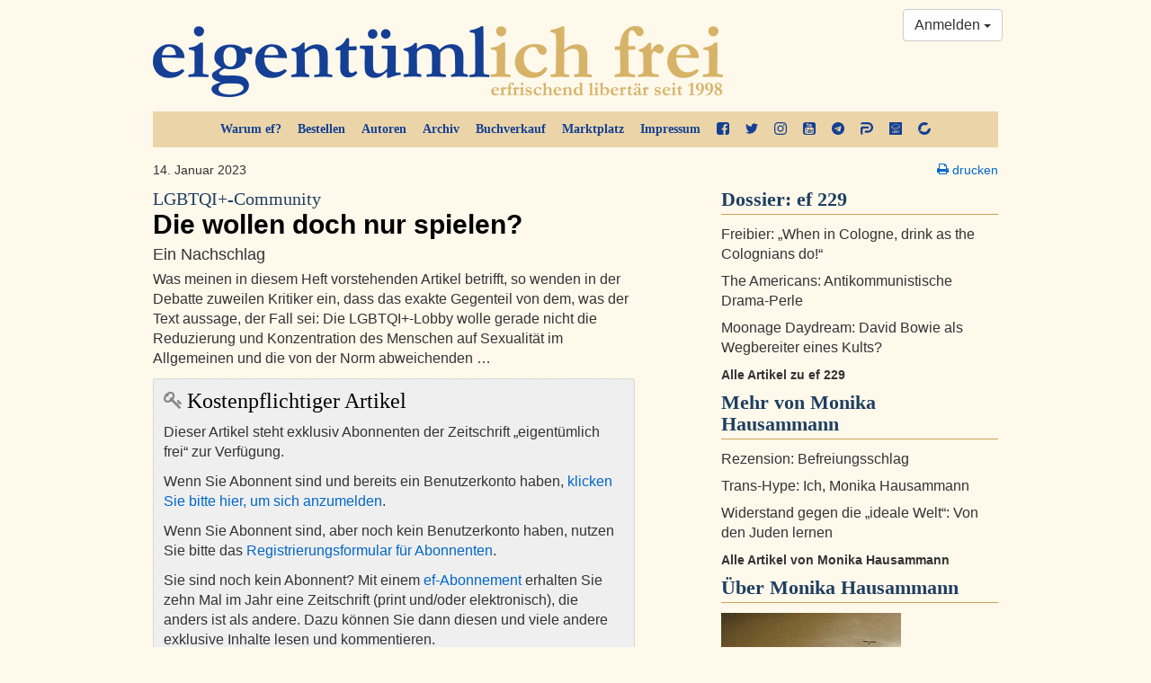

--- FILE ---
content_type: text/html; charset=utf-8
request_url: https://ef-magazin.de/2023/01/14/20416-lgbtqi+-community-die-wollen-doch-nur-spielen
body_size: 13603
content:

<!DOCTYPE html>
<html lang="de">
<head>
    <meta charset="utf-8">
    <meta http-equiv="X-UA-Compatible" content="IE=edge">
    <meta name="viewport" content="width=device-width, initial-scale=1">
    <title>LGBTQI+-Community: Die wollen doch nur spielen? - Monika Hausammann - eigentümlich frei</title>
    <link rel="shortcut icon" href="/static/img/favicon.ico">
    
    <meta name="description" content="Ein Nachschlag" />
    <meta property="og:url" content="https://ef-magazin.de/2023/01/14/20416-lgbtqi+-community-die-wollen-doch-nur-spielen" />
    <meta property="og:title" content="LGBTQI+-Community: Die wollen doch nur spielen?" />
    <meta property="og:description" content="Ein Nachschlag" />
    <meta property="og:site_name" content="eigentümlich frei" />
    <meta property="og:image" content="https://ef-magazin.de/static/img/article_default_lg.jpg" />
    <meta property="og:type" content="article" />
    <meta property="og:locale" content="de_de" />
    <meta property="article:publisher" content="efmagazin">
    <meta property="twitter:site" content="@efonline"/>
    <meta name="twitter:card" content="summary_large_image" />

    <link href="/static/ef/style.ea786551.css" rel="stylesheet">
    <link rel="stylesheet" media="print" href="/static/ef/print.css">
    <!--[if lt IE 9]>
      <script src="https://oss.maxcdn.com/html5shiv/3.7.2/html5shiv.min.js"></script>
      <script src="https://oss.maxcdn.com/respond/1.4.2/respond.min.js"></script>
    <![endif]-->
    
    <link rel="stylesheet" type="text/css" href="/static/commentsext/dist/comments.min.css" />

    
</head>
<body>




<style>
    .social-links a {
        display: block;
        margin-bottom: 11px;
    }
    .social-links a > svg {
        fill: #0066CC;
    }

</style>
<div class="container">
    <div class="row">
        <div class="col-sm-12">
            <header>
                <a class="logo" href="/"><img src="/static/img/ef-logo.png" alt="eigentümlich frei"/></a>
                <div class="nav-top hidden-print">
                    <ul class="nav">
                        <li><a href="/warum-ef/">Warum ef?</a></li>
                        <li><a href="/accounts/order/">Bestellen</a></li>
                        <li><a href="/autoren/">Autoren</a></li>
                        <li><a href="/archiv/">Archiv</a></li>
                        <li><a href="/accounts/book-order/">Buchverkauf</a></li>
                        <li><a href="/adverts/">Marktplatz</a></li>
                        <li><a href="/impressum/">Impressum</a></li>
                        <li class="social hidden-xs hidden-sm">
                            <a href="https://facebook.com/efmagazin" title="ef bei Facebook" target="_blank">
                                <svg width="38.7" height="38.7" version="1.1" viewBox="0 0 38.7 38.7" xmlns="http://www.w3.org/2000/svg">
 <path d="m31.444 0q2.9982 0 5.1272 2.129 2.129 2.129 2.129 5.1272v24.187q0 2.9982-2.129 5.1272-2.129 2.129-5.1272 2.129h-4.7367v-14.991h5.0139l0.75586-5.8453h-5.7697v-3.7289q0-1.4109 0.59209-2.1164 0.59209-0.70547 2.3054-0.70547l3.0738-0.0252v-5.2154q-1.5873-0.22676-4.4848-0.22676-3.4266 0-5.48 2.0156-2.0534 2.0156-2.0534 5.6941v4.3084h-5.0391v5.8453h5.0391v14.991h-13.404q-2.9982 0-5.1272-2.129-2.129-2.129-2.129-5.1272v-24.187q0-2.9982 2.129-5.1272 2.129-2.129 5.1272-2.129z" stroke-width=".025195"/>
</svg>

                            </a>
                        </li>
                        <li class="social hidden-xs hidden-sm">
                            <a href="https://twitter.com/efonline" title="ef auf Twitter" target="_blank">
                                <svg width="38.7" height="38.7" version="1.1" viewBox="0 0 38.7 38.7" xmlns="http://www.w3.org/2000/svg">
 <path d="m38.699 7.3669q-1.6452 2.4064-3.978 4.1008 0.02456 0.34378 0.02456 1.0313 0 3.1922-0.93311 6.3721t-2.8362 6.102q-1.903 2.9221-4.5305 5.1689-2.6274 2.2468-6.3353 3.5851-3.7079 1.3383-7.9314 1.3383-6.6545 0-12.18-3.5605 0.85944 0.09822 1.9153 0.09822 5.525 0 9.8467-3.3887-2.5783-0.04911-4.6164-1.5838t-2.7993-3.9166q0.81033 0.12278 1.4979 0.12278 1.0559 0 2.0872-0.27011-2.7502-0.56478-4.555-2.7379-1.8048-2.1732-1.8048-5.0461v-0.09822q1.6698 0.93311 3.5851 1.0068-1.6207-1.0804-2.5783-2.8239-0.95766-1.7434-0.95766-3.7815 0-2.1609 1.0804-4.0025 2.9712 3.6588 7.2316 5.8565 4.2604 2.1977 9.1224 2.4433-0.19644-0.93311-0.19644-1.8171 0-3.2904 2.3205-5.6109t5.6109-2.3205q3.4378 0 5.7951 2.5047 2.6765-0.51566 5.0339-1.9153-0.90855 2.8239-3.4869 4.3709 2.2837-0.24555 4.5673-1.2278z" stroke-width=".024555"/>
</svg>

                            </a>
                        </li>
                        <li class="social hidden-xs hidden-sm">
                            <a href="https://www.instagram.com/efmagazin/" title="ef bei Instagram" target="_blank">
                                <svg width="38.7" height="38.7" version="1.1" viewBox="0 0 38.7 38.7" xmlns="http://www.w3.org/2000/svg">
 <path d="m25.8 19.35q0-2.6707-1.8896-4.5604-1.8896-1.8896-4.5604-1.8896t-4.5604 1.8896q-1.8896 1.8896-1.8896 4.5604t1.8896 4.5604q1.8896 1.8896 4.5604 1.8896t4.5604-1.8896q1.8896-1.8896 1.8896-4.5604zm3.477 0q0 4.132-2.8975 7.0295t-7.0295 2.8975-7.0295-2.8975q-2.8975-2.8975-2.8975-7.0295t2.8975-7.0295q2.8975-2.8975 7.0295-2.8975t7.0295 2.8975q2.8975 2.8975 2.8975 7.0295zm2.7211-10.33q0 0.95742-0.68027 1.6377-0.68027 0.68027-1.6377 0.68027t-1.6377-0.68027q-0.68027-0.68027-0.68027-1.6377t0.68027-1.6377q0.68027-0.68027 1.6377-0.68027t1.6377 0.68027q0.68027 0.68027 0.68027 1.6377zm-12.648-5.543q-0.17637 0-1.9274-0.012598-1.7511-0.012598-2.6581 0t-2.4313 0.075586q-1.5243 0.062989-2.5951 0.25195-1.0708 0.18896-1.8015 0.46611-1.2598 0.50391-2.2172 1.4613-0.95742 0.95742-1.4613 2.2172-0.27715 0.73066-0.46611 1.8015-0.18896 1.0708-0.25195 2.5951-0.062988 1.5243-0.075586 2.4313t0 2.6581q0.012598 1.7511 0.012598 1.9274t-0.012598 1.9274q-0.012598 1.7511 0 2.6581t0.075586 2.4313q0.062988 1.5243 0.25195 2.5951 0.18896 1.0708 0.46611 1.8015 0.50391 1.2598 1.4613 2.2172 0.95742 0.95742 2.2172 1.4613 0.73066 0.27715 1.8015 0.46611 1.0708 0.18896 2.5951 0.25195 1.5243 0.06299 2.4313 0.07559t2.6581 0q1.7511-0.0126 1.9274-0.0126t1.9274 0.0126q1.7511 0.0126 2.6581 0t2.4313-0.07559q1.5243-0.06299 2.5951-0.25195t1.8015-0.46611q1.2598-0.50391 2.2172-1.4613t1.4613-2.2172q0.27715-0.73066 0.46611-1.8015 0.18896-1.0708 0.25195-2.5951 0.06299-1.5243 0.07559-2.4313t0-2.6581q-0.0126-1.7511-0.0126-1.9274t0.0126-1.9274q0.0126-1.7511 0-2.6581t-0.07559-2.4313q-0.062989-1.5243-0.25195-2.5951-0.18896-1.0708-0.46611-1.8015-0.50391-1.2598-1.4613-2.2172-0.95742-0.95742-2.2172-1.4613-0.73066-0.27715-1.8015-0.46611-1.0708-0.18896-2.5951-0.25195-1.5243-0.062988-2.4313-0.075586t-2.6581 0q-1.7511 0.012598-1.9274 0.012598zm19.35 15.873q0 5.7697-0.12598 7.9869-0.25195 5.2406-3.1242 8.1129-2.8723 2.8723-8.1129 3.1242-2.2172 0.12598-7.9869 0.12598t-7.9869-0.12598q-5.2406-0.25195-8.1129-3.1242-2.8723-2.8723-3.1242-8.1129-0.12598-2.2172-0.12598-7.9869t0.12598-7.9869q0.25195-5.2406 3.1242-8.1129 2.8723-2.8723 8.1129-3.1242 2.2172-0.12598 7.9869-0.12598t7.9869 0.12598q5.2406 0.25195 8.1129 3.1242 2.8723 2.8723 3.1242 8.1129 0.12598 2.2172 0.12598 7.9869z" stroke-width=".025195"/>
</svg>

                            </a>
                        </li>
                        <li class="social hidden-xs hidden-sm">
                            <a href="https://www.youtube.com/user/eigentuemlichfreitv" title="ef auf YouTube" target="_blank">
                                <svg width="38.7" height="38.7" version="1.1" viewBox="0 0 38.7 38.7" xmlns="http://www.w3.org/2000/svg">
 <path d="m23.154 29.604v-3.9557q0-1.2598-0.73066-1.2598-0.42832 0-0.83144 0.40312v5.6438q0.40312 0.40312 0.83144 0.40312 0.73066 0 0.73066-1.2346zm4.6359-3.0738h1.6629v-0.85664q0-1.285-0.83144-1.285t-0.83144 1.285zm-14.387-6.702v1.7637h-2.0156v10.658h-1.8645v-10.658h-1.9652v-1.7637zm5.0643 3.1746v9.2467h-1.6881v-1.0078q-0.98262 1.1338-1.9148 1.1338-0.83144 0-1.0582-0.70547-0.15117-0.42832-0.15117-1.3605v-7.3066h1.6629v6.8027q0 0.60469 0.0252 0.65508 0.0252 0.37793 0.37793 0.37793 0.50391 0 1.0582-0.78105v-7.0547zm6.3492 2.7967v3.6785q0 1.3102-0.17637 1.8393-0.30234 1.0582-1.3354 1.0582-0.88184 0-1.7133-1.033v0.90703h-1.6881v-12.421h1.6881v4.0564q0.80625-1.0078 1.7133-1.0078 1.033 0 1.3354 1.0582 0.17637 0.5291 0.17637 1.8645zm6.324 3.2502v0.22676q0 0.73066-0.05039 1.0834-0.07559 0.5543-0.37793 1.0078-0.68027 1.0078-2.0156 1.0078-1.3102 0-2.0408-0.95742-0.5291-0.68027-0.5291-2.1668v-3.2502q0-1.4865 0.50391-2.1668 0.73066-0.95742 2.0156-0.95742t1.9652 0.95742q0.5291 0.73066 0.5291 2.1668v1.9148h-3.351v1.6377q0 1.285 0.85664 1.285 0.60469 0 0.75586-0.65508 0-0.0252 0.0126-0.17637 0.0126-0.15117 0.0126-0.41572v-0.5417zm-11.363-20.761v3.9305q0 1.285-0.80625 1.285t-0.80625-1.285v-3.9305q0-1.3102 0.80625-1.3102t0.80625 1.3102zm13.429 17.964q0-4.4596-0.47871-6.5508-0.25195-1.1086-1.0834-1.8519-0.83144-0.74326-1.9148-0.86924-3.4266-0.37793-10.38-0.37793-6.9287 0-10.355 0.37793-1.1086 0.12598-1.9274 0.86924-0.81885 0.74326-1.0708 1.8519-0.50391 2.192-0.50391 6.5508 0 4.4344 0.50391 6.5508 0.25195 1.0834 1.0708 1.8393 0.81885 0.75586 1.9022 0.88184 3.4518 0.37793 10.38 0.37793t10.38-0.37793q1.0834-0.12598 1.9022-0.88184 0.81885-0.75586 1.0708-1.8393 0.50391-2.1164 0.50391-6.5508zm-19.022-16.402 2.2676-7.4578h-1.8896l-1.285 4.9131-1.3354-4.9131h-1.9652q0.17637 0.57949 0.57949 1.7385l0.60469 1.7385q0.88184 2.5951 1.159 3.9809v5.0643h1.8645zm7.2814 2.0408v-3.2754q0-1.4613-0.5291-2.192-0.73066-0.95742-1.9652-0.95742-1.285 0-1.9652 0.95742-0.5291 0.73066-0.5291 2.192v3.2754q0 1.4613 0.5291 2.192 0.68027 0.95742 1.9652 0.95742 1.2346 0 1.9652-0.95742 0.5291-0.68027 0.5291-2.192zm4.5604 3.0234h1.6881v-9.3223h-1.6881v7.1303q-0.5543 0.78106-1.0582 0.78106-0.37793 0-0.40312-0.40312-0.0252-0.05039-0.0252-0.65508v-6.8531h-1.6881v7.3822q0 0.93223 0.15117 1.3857 0.27715 0.68027 1.0834 0.68027 0.90703 0 1.94-1.1338zm12.673-7.6594v24.188q0 2.9982-2.129 5.1272t-5.1272 2.129h-24.188q-2.9982 0-5.1272-2.129t-2.129-5.1272v-24.188q0-2.9982 2.129-5.1272t5.1272-2.129h24.188q2.9982 0 5.1272 2.129t2.129 5.1272z" stroke-width=".025195"/>
</svg>

                            </a>
                        </li>
                        <li class="social hidden-xs hidden-sm">
                            <a href="https://t.me/efmagazin" title="ef bei Telegram" target="_blank">
                                <svg width="38.7" height="38.7" version="1.1" viewBox="0 0 38.7 38.7" xmlns="http://www.w3.org/2000/svg">
 <path d="m25.678 28.226 3.1746-14.966q0.19436-0.95022-0.22676-1.3605-0.42112-0.41032-1.1122-0.15117l-18.659 7.1915q-0.62628 0.23756-0.85304 0.5399t-0.05399 0.57229q0.17277 0.26995 0.69107 0.42112l4.7727 1.4901 11.079-6.9755q0.45352-0.30234 0.69107-0.12958 0.15117 0.10798-0.08638 0.32394l-8.9623 8.0985-0.34554 4.9239q0.49671 0 0.97182-0.47511l2.3324-2.246 4.8375 3.5633q1.3821 0.77746 1.7493-0.82065zm13.022-8.8759q0 3.9305-1.5333 7.5154-1.5333 3.5849-4.1248 6.1765t-6.1765 4.1248q-3.5849 1.5333-7.5154 1.5333t-7.5154-1.5333q-3.5849-1.5333-6.1765-4.1248-2.5915-2.5915-4.1248-6.1765-1.5333-3.5849-1.5333-7.5154t1.5333-7.5154q1.5333-3.5849 4.1248-6.1765 2.5915-2.5915 6.1765-4.1248 3.5849-1.5333 7.5154-1.5333t7.5154 1.5333q3.5849 1.5333 6.1765 4.1248 2.5915 2.5915 4.1248 6.1765 1.5333 3.5849 1.5333 7.5154z" stroke-width=".021596"/>
</svg>

                            </a>
                        </li>
                        <li class="social hidden-xs hidden-sm">
                            <a href="https://parler.com/profile/efmagazin/posts" title="ef bei Parler" target="_blank">
                                <svg width="38.7" height="38.7" version="1.1" viewBox="0 0 38.7 38.7" xmlns="http://www.w3.org/2000/svg">
 <path d="m22.583 32.234h-9.6987v-3.2805c0-1.7591 1.4262-3.1379 3.1378-3.1379h6.5134c5.3723 0 9.7463-4.3264 9.7463-9.6512s-4.3264-9.6512-9.6988-9.6512h-0.0951l-2.0443-0.0476h-20.444c0-3.5657 2.9001-6.4658 6.4658-6.4658h14.073l2.0919 0.0475c8.843 0.0476 16.07 7.2741 16.07 16.117s-7.2265 16.07-16.117 16.07z"/>
 <path d="m6.4658 38.7c-3.5657 0-6.4183-2.9001-6.4183-6.4183v-13.122c-0.0475-3.4706 2.7575-6.2756 6.2282-6.2756h16.307c1.7591 0 3.2329 1.4262 3.2329 3.2329 0 1.7591-1.4263 3.2329-3.2329 3.2329h-12.932c-1.7591 0-3.1854 1.4263-3.1854 3.1854z"/>
</svg>

                            </a>
                        </li>
                        <li class="social hidden-xs hidden-sm">
                            <a href="https://lbry.tv/@efmagazin:6" title="ef bei lbry" target="_blank">
                                <svg width="38.7" height="38.7" version="1.1" viewBox="0 0 38.7 38.7" xmlns="http://www.w3.org/2000/svg">
 <path d="m0 19.35v-19.35c0.56937 0.0044313 19.35 0 19.35 0h19.35v38.7h-38.7zm12.244 13.557c0.03614-0.04355 0.04941-0.26782 0.04063-0.68691l-0.01303-0.62226-2.3984-0.02486v-2.6732c0-1.4703-0.01272-2.7064-0.028268-2.7469-0.023899-0.06228-0.12825-0.07366-0.67527-0.07366h-0.647v3.4152c0 1.8783 0.013971 3.4291 0.031047 3.4462 0.017076 0.01708 0.8423 0.03105 1.8338 0.03105 1.4812 0 1.8124-0.01153 1.8564-0.06466zm4.4052-0.0721c0.71837-0.23514 1.1295-0.56344 1.3874-1.1078 0.13815-0.29166 0.14925-0.35076 0.14678-0.78123-0.0033-0.57192-0.11772-0.90657-0.41672-1.2186l-0.19985-0.20858 0.19956-0.18395c0.31954-0.29454 0.41752-0.57139 0.4187-1.1831 9.26e-4 -0.48166-8e-3 -0.53124-0.14934-0.82966-0.20655-0.43608-0.5547-0.76452-1.0154-0.95791-0.58518-0.24564-0.93227-0.28808-2.2404-0.274l-1.1577 0.01247-0.01205 3.3764c-0.0066 1.857-0.0013 3.4045 0.01181 3.4388 0.01942 0.05085 0.27261 0.05888 1.3626 0.04319 1.24-0.01784 1.3628-0.02713 1.6647-0.12597zm-1.6998-1.9305v-0.68045h0.56151c0.67762 0 0.93002 0.05668 1.1418 0.2564 0.14398 0.13579 0.15952 0.17534 0.15952 0.40593 0 0.204-0.02217 0.2794-0.11003 0.3742-0.22503 0.24281-0.37554 0.28502-1.0892 0.30541l-0.66363 0.01896zm0.01036-2.7412 0.01292-0.66363 0.58213 0.0033c0.67699 0.0039 0.90212 0.05621 1.108 0.25751 0.131 0.12808 0.14938 0.17645 0.14938 0.39309 0 0.50613-0.31459 0.67332-1.267 0.67332h-0.59839zm6.203 4.7801c0.06482-0.02488 0.07367-0.18999 0.07367-1.3759v-1.3476l0.65577 0.02736 0.37113 0.81498c0.20412 0.44824 0.40143 0.87785 0.43847 0.95469 0.03704 0.07684 0.15074 0.32308 0.25267 0.5472l0.18533 0.40749h0.69882c0.38435 0 0.70994-0.018 0.72354-0.04 0.02685-0.04345-0.19184-0.54956-0.85142-1.9704-0.23387-0.50377-0.42505-0.93338-0.42485-0.95469 1.86e-4 -0.02131 0.08708-0.08828 0.19307-0.14882 0.92207-0.5267 1.249-1.5764 0.80147-2.5736-0.20444-0.45556-0.69004-0.84185-1.2976-1.0322-0.46476-0.14563-0.8729-0.1791-2.0025-0.16421l-1.1177 0.01473-0.01205 3.3764c-0.0066 1.857-2e-3 3.4026 0.01018 3.4346 0.0162 0.04243 0.18574 0.05821 0.6253 0.05821 0.33169 0 0.63622-0.01272 0.67673-0.02827zm0.07367-4.794v-0.68624l0.61706 0.02695c0.71952 0.03143 0.92156 0.08596 1.1088 0.29925 0.25363 0.28887 0.1658 0.69112-0.19615 0.89833-0.18484 0.10582-0.26034 0.11732-0.86612 0.13193l-0.66363 0.01601zm7.6375 3.1923 0.02328-1.6067 0.18343-0.25614c0.10089-0.14088 0.23711-0.33232 0.30271-0.42542 0.0656-0.09311 0.39171-0.55231 0.72469-1.0205 0.33298-0.46814 0.65782-0.92636 0.72187-1.0183 0.06405-0.0919 0.21599-0.30597 0.33764-0.47571 0.33917-0.47325 0.35562-0.45979-0.56211-0.45979h-0.7833l-0.5679 0.80334c-0.31234 0.44184-0.66715 0.94409-0.78846 1.1161-0.1213 0.17203-0.23103 0.31303-0.24384 0.31334-0.01281 3.26e-4 -0.38187-0.49671-0.82013-1.1045l-0.79685-1.105-0.79819-0.01274c-0.639-0.0102-0.79819-4.19e-4 -0.79819 0.04912 0 0.03402 0.17289 0.3021 0.38421 0.59572 0.21131 0.29362 0.44708 0.62356 0.52392 0.73321 0.07684 0.10964 0.25497 0.36188 0.39585 0.56054 0.14088 0.19865 0.47094 0.66768 0.73348 1.0423l0.47735 0.68109v1.5789c0 0.8684 0.01454 1.5935 0.0323 1.6112 0.01777 0.01777 0.3164 0.0265 0.66363 0.0194l0.63133-0.0129zm-9.0489-7.766c0.25115-0.15277 0.73956-0.45177 1.0853-0.66445 0.34579-0.21268 1.0059-0.6153 1.467-0.89471s0.91162-0.55586 1.0013-0.61433c0.08965-0.05847 0.65548-0.4066 1.2574-0.77363 0.60192-0.36703 1.4192-0.86632 1.8162-1.1095 0.39701-0.24321 1.0781-0.65974 1.5135-0.92563 0.83972-0.51274 0.97629-0.59629 2.3911-1.4628 0.49548-0.30344 0.90614-0.55172 0.91258-0.55172 0.0064 0-0.01701 0.1519-0.05211 0.33757-0.07564 0.40003-0.04974 0.55971 0.11134 0.68641 0.1585 0.12468 0.53631 0.12968 0.65729 0.0087 0.13353-0.13352 0.59782-2.023 0.54216-2.2064-0.05286-0.17413-0.20173-0.30307-0.40927-0.35446-0.10704-0.02651-0.40419-0.10124-0.66033-0.16607-1.3041-0.33006-1.4837-0.31756-1.5921 0.11086-0.09211 0.36408 0.05131 0.54112 0.52774 0.65146l0.31922 0.07392-0.18628 0.12143c-0.17046 0.11111-2.6303 1.6201-3.3996 2.0855-0.1793 0.10846-0.69273 0.42323-1.141 0.69949-0.44824 0.27625-1.1293 0.69383-1.5135 0.92795-0.38421 0.23412-1.0234 0.62452-1.4204 0.86756-0.39701 0.24304-0.93141 0.56932-1.1875 0.72507-0.25614 0.15575-0.80101 0.49003-1.2108 0.74283-0.40982 0.25281-0.92089 0.56751-1.1357 0.69935l-0.39059 0.2397-0.49425-0.2459c-0.27184-0.13524-1.7412-0.8632-3.2652-1.6177s-3.9969-1.9789-5.4953-2.7209c-1.4984-0.74203-2.8101-1.3898-2.9149-1.4395l-0.19052-0.09039-0.030689-1.1236c-0.048384-1.7714-0.041823-2.159 0.037668-2.2249 0.037596-0.0312 0.18953-0.13052 0.33764-0.2207 0.37118-0.22602 1.1079-0.67798 1.9924-1.2224 0.40982-0.25223 0.93374-0.57285 1.1643-0.71249 0.23052-0.13964 0.64966-0.39636 0.93141-0.57048 0.28175-0.17412 0.62754-0.38693 0.76841-0.47289 0.48184-0.29404 1.746-1.0693 2.1888-1.3423 0.24333-0.15003 0.76725-0.47177 1.1643-0.71498 0.39701-0.24321 0.95236-0.58447 1.2341-0.75836 0.28175-0.17388 0.63802-0.39117 0.7917-0.48285 0.15368-0.091683 0.47851-0.29094 0.72184-0.4428 0.24333-0.15186 0.56816-0.35097 0.72184-0.44248 0.15368-0.091502 0.46304-0.28029 0.68746-0.41954l0.40804-0.25317 0.59322 0.28356c0.65882 0.31491 1.4491 0.69436 2.3629 1.1345 1.1202 0.53956 1.814 0.87158 2.1888 1.0475 0.20491 0.096148 0.70787 0.33701 1.1177 0.53526 0.91275 0.44153 1.8563 0.89552 2.4449 1.1764 0.24333 0.1161 0.83012 0.39789 1.304 0.6262 0.47385 0.22831 1.0246 0.49256 1.2238 0.58722 0.35343 0.16792 0.36194 0.17592 0.34928 0.32828-0.01345 0.16175-0.11081 0.23178-1.4334 1.0309-0.25231 0.15246-0.86407 0.52788-1.5601 0.95741-0.28175 0.17387-0.77423 0.47714-1.0944 0.67394-0.32017 0.1968-0.86505 0.53189-1.2108 0.74464-0.96248 0.5922-1.7032 1.0476-2.5542 1.5704-0.42657 0.26206-0.96419 0.59242-1.1947 0.73413-0.23052 0.14171-0.75444 0.46352-1.1643 0.71512-0.40982 0.2516-0.97565 0.60003-1.2574 0.77428-0.28175 0.17425-0.60802 0.37397-0.72505 0.44383l-0.21278 0.12702-0.48911-0.23832c-0.26901-0.13107-0.781-0.37856-1.1378-0.54997-1.5375-0.7387-2.1553-1.035-3.1867-1.5283-0.60192-0.28788-1.3773-0.65941-1.7231-0.82563-0.34578-0.16622-0.8697-0.41745-1.1643-0.55828s-0.81848-0.39257-1.1643-0.55941c-0.34579-0.16684-0.70427-0.31355-0.79663-0.32601-0.40408-0.05451-0.64085 0.33968-0.43876 0.73047 0.063873 0.12352 0.23844 0.22455 1.1736 0.6792 0.60419 0.29375 1.1046 0.5341 1.112 0.5341 0.0074 0 0.40809 0.19064 0.89041 0.42364s1.0865 0.52446 1.3427 0.64768 0.86069 0.41459 1.3435 0.64748c0.48276 0.23289 0.88446 0.42344 0.89266 0.42344 0.0082 0 0.51435 0.24261 1.1248 0.53914 2.236 1.0862 2.2452 1.0894 2.5786 0.91183 0.08866-0.04722 0.4022-0.23492 0.69676-0.4171 0.29456-0.18219 0.61939-0.38122 0.72184-0.4423 0.10246-0.06108 0.4168-0.25436 0.69856-0.42952 0.64021-0.39801 1.4637-0.90512 1.7697-1.0898 0.12807-0.07729 0.44681-0.27215 0.70832-0.43302 0.26151-0.16087 0.83345-0.51254 1.271-0.78149 0.43753-0.26894 0.98849-0.60874 1.2244-0.75511s0.55458-0.34105 0.70826-0.43262c0.15368-0.09157 0.50995-0.31018 0.7917-0.4858s0.82662-0.51119 1.2108-0.74572c0.38421-0.23453 0.94284-0.57726 1.2414-0.76162 0.29858-0.18436 0.84772-0.52076 1.2203-0.74756 0.37259-0.2268 0.71194-0.46501 0.7541-0.52936 0.10487-0.16006 0.07974-1.1753-0.03434-1.3868-0.08496-0.15754-0.05064-0.13898-1.8542-1.0032-1.8062-0.86545-2.2177-1.0628-2.9572-1.4179-0.35859-0.17221-0.87203-0.41825-1.141-0.54676-0.26894-0.12851-0.79286-0.38014-1.1643-0.55917-0.83494-0.40249-1.3886-0.6683-2.8175-1.3528-0.61473-0.29446-1.4111-0.6779-1.7697-0.85208-0.46105-0.22396-0.70654-0.31743-0.83827-0.31917-0.15691-0.00208-0.3111 0.074062-0.97798 0.48295-0.43543 0.26698-1.1165 0.68453-1.5135 0.92789-0.39701 0.24336-0.87537 0.53822-1.063 0.65524-0.36894 0.23008-0.36373 0.22691-0.77651 0.47433-0.15368 0.092119-0.45755 0.27829-0.67527 0.41372-0.21772 0.13543-0.8045 0.49609-1.304 0.80147-0.49947 0.30538-1.0443 0.64029-1.2108 0.74425-0.16649 0.10396-0.36558 0.22569-0.44242 0.27052-0.07684 0.044829-0.27593 0.1671-0.44242 0.27172s-0.42845 0.26482-0.58213 0.35601c-0.15368 0.091187-0.58329 0.35385-0.95469 0.58369-0.3714 0.22984-0.91627 0.56496-1.2108 0.74471-0.29456 0.17975-0.87087 0.53436-1.2807 0.78802-0.40982 0.25366-0.93036 0.57137-1.1568 0.70601-0.2264 0.13464-0.44394 0.29413-0.48344 0.35441-0.062186 0.09491-0.070816 0.37642-0.064354 2.0994 0.0041 1.0944 0.019632 2.0577 0.034504 2.1408 0.038357 0.21423 0.25489 0.38431 0.8649 0.67936 0.28915 0.13986 1.9717 0.97121 3.7391 1.8475 1.7673 0.87624 4.0097 1.9869 4.983 2.468s2.1993 1.0886 2.7244 1.3499c0.82046 0.40822 0.97888 0.4718 1.1268 0.45226 0.09672-0.01278 0.37202-0.14437 0.6287-0.3005z" stroke-width=".04657"/>
</svg>

                            </a>
                        </li>
                        <li class="social hidden-xs hidden-sm">
                            <a href="https://www.bitchute.com/channel/efmagazin/" title="ef bei bitchute" target="_blank">
                                <svg width="38.7" height="38.7" version="1.1" viewBox="0 0 38.7 38.7" xmlns="http://www.w3.org/2000/svg">
 <path d="m15.069 38.135c-7.3337-1.6964-12.843-7.2678-14.528-14.691-0.67497-2.9742-0.66938-5.2055 0.020665-8.2476 1.676-7.3889 7.2382-12.937 14.656-14.62 1.4593-0.33103 2.965-0.52148 4.123-0.52148 2.2331 0 5.7239 0.75854 7.8335 1.7022 1.4205 0.63541 4.1914 2.3489 4.1795 2.5845-0.0031 0.059957-0.32929 0.35046-0.72503 0.64555-0.39574 0.2951-1.8861 1.4789-3.3119 2.6306l-2.5923 2.0941-1.603-0.5381c-3.1134-1.0451-7.0614-0.64899-9.5691 0.96015-1.5361 0.98571-3.4107 3.1078-4.1733 4.7244-0.63833 1.3531-0.65949 1.4954-0.68476 4.6079l-0.026081 3.2117-0.83395 0.66866c-3.739 2.9979-5.4824 4.4855-5.3188 4.5384 0.10592 0.03426 1.9285-0.41469 4.0501-0.99766l3.8575-1.0599 1.4364 1.3867c0.92639 0.89435 1.9571 1.6333 2.9029 2.0813 2.9234 1.0062 6.6825 1.1913 9.1573-0.02316 1.7411-0.85714 3.8487-2.7702 4.8084-4.3646 0.38241-0.63532 0.87745-1.8724 1.1001-2.7491 0.33445-1.317 0.49332-1.6204 0.91432-1.746 0.28025-0.08364 2.0548-0.55886 3.9434-1.056 1.8886-0.49719 3.5546-0.95012 3.7021-1.0065 0.45593-0.17425 0.31608 2.6128-0.25812 5.144-0.984 4.3378-3.3179 8.1459-6.6033 10.775-4.8275 3.8624-10.607 5.2202-16.458 3.8666z" stroke-width=".21462"/>
</svg>

                            </a>
                        </li>
                    </ul>
                </div>
                <div class="btn-group hidden-print" style="position: absolute; right: 10px; top: 10px;">
    
        <a class="btn btn-default dropdown-toggle" href="/accounts/login/" data-toggle="dropdown" aria-expanded="false">
            Anmelden <span class="caret"></span>
        </a>
        <ul class="dropdown-menu pull-right" role="menu">
            <li><a href="/accounts/login/?next=/2023/01/14/20416-lgbtqi+-community-die-wollen-doch-nur-spielen">Anmelden</a></li>
            <li class="divider"></li>
            <li><a href="/accounts/password/reset/">Passwort zurücksetzen</a></li>
            <li><a href="/accounts/register/">Registrierung für Abonnenten</a></li>
        </ul>
    
</div>
            </header>
        </div>
    </div>
</div>

    <div class="container">
        <div class="row">
            <article class="col-md-7">
                

<p class="clearfix small">
    14. Januar 2023
    
    
    
</p>
<h2><a href="/2023/01/14/20416-lgbtqi+-community-die-wollen-doch-nur-spielen" rel="bookmark"><small>LGBTQI+-Community<span class="hidden">:</span> </small> Die wollen doch nur spielen?</a></h2>
<p class="lead">Ein Nachschlag</p>
<p class="visible-xs visible-sm text-muted"><em class="author">von <a href="/autor/monika-hausammann">Monika Hausammann</a></em></p>

    


    <p>Was meinen in diesem Heft vorstehenden Artikel betrifft, so
wenden in der Debatte zuweilen Kritiker ein, dass das exakte Gegenteil von dem,
was der Text aussage, der Fall sei: Die LGBTQI+-Lobby wolle gerade nicht die
Reduzierung und Konzentration des Menschen auf Sexualität im Allgemeinen und
die von der Norm abweichenden …</p>
    <div class="grey-box">
	<h3><i class="fa fa-key fa-2x fa-smgr"></i>
	 Kostenpflichtiger Artikel</h3>
	<p>Dieser Artikel steht exklusiv Abonnenten der Zeitschrift „eigentümlich frei“ zur Verfügung.</p>
	<p>Wenn Sie Abonnent sind und bereits ein Benutzerkonto haben, 
		<a href="/accounts/login/?next=/2023/01/14/20416-lgbtqi+-community-die-wollen-doch-nur-spielen">klicken Sie bitte hier, um sich anzumelden</a>.</p>
	<p>Wenn Sie Abonnent sind, aber noch kein Benutzerkonto haben, nutzen Sie bitte das 
		<a href="/accounts/register/">Registrierungsformular für Abonnenten</a>.</p>
	<p>Sie sind noch kein Abonnent? Mit einem <a href="/accounts/order/?src=article-20416">ef-Abonnement</a> erhalten
		Sie zehn Mal im Jahr eine Zeitschrift (print und/oder elektronisch), die anders ist als andere. 
		Dazu können Sie dann diesen und viele andere exklusive Inhalte lesen und kommentieren.<br><br>
		<a href="/accounts/order/?src=article-20416">Jetzt Abonnent werden</a>.
		</p>
</div>
    
<h3 id="articlefootad">Anzeigen</h3>
<div class="row">
    <div class="col-sm-12">
        <script async src="//pagead2.googlesyndication.com/pagead/js/adsbygoogle.js?client=ca-pub-6066903695012313"
                crossorigin="anonymous"></script>
        <ins class="adsbygoogle"
             style="display:block"
             data-ad-format="autorelaxed"
             data-ad-client="ca-pub-6066903695012313"
             data-ad-slot="4856906066"></ins>
        <script>
            (adsbygoogle = window.adsbygoogle || []).push({});
        </script>
    </div>
</div>



            </article>
            <div class="col-md-4 col-md-offset-1 col-mrect-right hidden-print">
                <p class="clearfix small">
                <span class="pull-right">
                    

<a href="#" onclick="window.print();return false;"><i class="fa fa-print"></i> drucken</a>
                </span>
                </p>
                
                    

    
        <h3 class="ahd">Dossier: <a href="/dossier/ef-229/">ef 229</a></h3>
        <aside>
            <ul class="alist">
                
                    <li><a href="/2023/02/12/20429-freibier-when-in-cologne-drink-as-the-colognians-do">Freibier: „When in Cologne, drink as the Colognians do!“</a></li>
                
                    <li><a href="/2023/02/05/20428-the-americans-antikommunistische-drama-perle">The Americans: Antikommunistische Drama-Perle</a></li>
                
                    <li><a href="/2023/02/04/20427-moonage-daydream-david-bowie-als-wegbereiter-eines-kults">Moonage Daydream: David Bowie als Wegbereiter eines Kults?</a></li>
                
                <li class="divider"></li>
                <li><b class="small"><a href="/dossier/ef-229/">Alle Artikel zu ef 229</a></b></li>
            </ul>
        </aside>
    

                
                


    
        
            <h3 class="ahd">Mehr von Monika Hausammann</h3>
            <aside>
                <ul class="alist">
                    
                        <li><a href="/2025/09/23/21672-rezension-befreiungsschlag">Rezension: Befreiungsschlag</a></li>
                    
                        <li><a href="/2023/01/13/20415-trans-hype-ich-monika-hausammann">Trans-Hype: Ich, Monika Hausammann</a></li>
                    
                        <li><a href="/2022/11/24/20356-widerstand-gegen-die-ideale-welt-von-den-juden-lernen">Widerstand gegen die „ideale Welt“: Von den Juden lernen</a></li>
                    
                    <li class="divider"></li>
                    <li><b class="small"><a href="/autor/monika-hausammann">Alle Artikel von Monika Hausammann</a></b>
                    </li>
                </ul>
            </aside>
        
    
    
        <h3 class="ahd">Über <a href="/autor/monika-hausammann">Monika Hausammann</a></h3>
        <aside class="author-info">
            <a class="author-image" href="/autor/monika-hausammann">
                <img class="img-responsive" src="/media/assets/authors/Deltastart_2.JPG.200x200_q75_box-77%2C11%2C621%2C555_crop_detail.jpg"
                     alt="Monika Hausammann"/>
            </a>
            <p>Monika Hausammann, alias Frank Jordan, geboren 1974 in Bern, studierte nach einer kaufmännischen Lehre Betriebswirtschaft. Berufsbegleitende Weiterbildungen im Bereich Öffentlichkeitsarbeit und Print-Journalismus folgten. Neben Studium und Schreibtätigkeit arbeitete sie als Kellnerin in einem Schweizer Skiort, als Gärtnerin und Haussitter, als Rezeptionistin in einem namhaften Pariser Hotel sowie als Malerin. Zuletzt war sie als freischaffende Kommunikations- und Mediaberaterin in der Schweiz tätig. Heute lebt Monika Hausammann als Teilzeit-Selbstversorgerin, Unternehmerin in Haus- und Gartenunterhalt, Kolumnistin und Schriftstellerin in Frankreich. 2016 erschien ihr erster Roman: Frank Jordan, Die Ministerin. Kein Fall für Carl Brun (Lichtschlag-Verlag).</p>
        </aside>
    

                


<div id="marktplatz" class="sbads">
<h3 class="ahd"><a href="/adverts/">Marktplatz</a></h3>

<div class="sbad">
<a class="head" href="/adverts/redirect/152/">Wichtiger denn je: ef auch auf Telegram</a><img height="1" width="1" class="trk" alt="" src="/adtrk/tr.gif?ad=152"/>
<div class="body">

<a href="/adverts/redirect/152/"><img src="/media/assets/adverts/Banner-telegram-klein.jpg.300x80_q95_crop_upscale.jpg" alt=""/></a>

</div>
<a class="domain" href="/adverts/redirect/152/">t.me/efmagazin</a>
</div>

<div class="sbad">
<a class="head" href="/adverts/redirect/191/">Rundfunkwende</a><img height="1" width="1" class="trk" alt="" src="/adtrk/tr.gif?ad=191"/>
<div class="body large">

<a href="/adverts/redirect/191/"><img src="/media/assets/adverts/Kontrafunk.jpg.300x400_q95_crop_upscale.jpg" alt=""/></a>

</div>
<a class="domain" href="/adverts/redirect/191/">Kontrafunk</a>
</div>

</div>
                
                <h3 class="ahd">Anzeige</h3><div class="sbad"><div class="wrp"><script async src="//pagead2.googlesyndication.com/pagead/js/adsbygoogle.js?client=ca-pub-6066903695012313"
        crossorigin="anonymous"></script><ins class="adsbygoogle"
        style="display:inline-block;width:300px;height:250px;"
        data-ad-client="ca-pub-6066903695012313"
        data-ad-slot="3423656065"></ins><script>(adsbygoogle = window.adsbygoogle || []).push({});</script></div></div>
                
                
                <h3 class="ahd"><em>ef</em>-Einkaufspartner</h3>
<div class="sbad">
<p>Unterstützen Sie <em>ef</em>-online, indem Sie Ihren Amazon-Einkauf <a target="_blank" href="//www.amazon.de/b?_encoding=UTF8&camp=1638&creative=6742&linkCode=ur2&node=186606&site-redirect=de&tag=eigentumlichfrei">durch einen Klick auf diesen Link</a> starten,
    Das kostet Sie nichts zusätzlich und hilft uns beim weiteren Ausbau des Angebots.</p>

    </div>
                
            </div>
        </div>
        
        <div class="row hidden-print">
            <div class="col-md-12">
                <h3 class="ahd">Anzeige</h3><div class="sbad"><div class="wrp"><script async src="//pagead2.googlesyndication.com/pagead/js/adsbygoogle.js?client=ca-pub-6066903695012313"></script><ins class="adsbygoogle"
        style="display:block;"
        data-ad-client="ca-pub-6066903695012313"
        data-ad-slot="3170552822"
        data-ad-format="horizontal"></ins><script>(adsbygoogle = window.adsbygoogle || []).push({});</script></div></div>
            </div>
        </div>
        
    </div>



<div class="container">
    <div class="row">
        <div class="col-md-12">
            <footer class="text-center">
                <p class="text-muted">
                    &copy; 2026 Lichtschlag Medien und Werbung KG | built and hosted by <a href="https://greybyte.com/" target="_blank">greybyte</a> with ♡, <a href="http://djangoproject.com/">Django</a> &amp; <a href="http://getbootstrap.com/">Bootstrap</a>
                
                </p>
                
    
    
    

            </footer>
        </div>
    </div>
</div>


    <script src="/static/CACHE/js/output.a5583141f3c6.js"></script>
    
    <script type="text/javascript" src="/static/commentsext/dist/comments.js"></script>
    <script type="text/javascript" src="/static/dft/dft.js"></script>


<!-- Matomo -->
<script type="text/javascript">
  var _paq = window._paq || [];
  /* tracker methods like "setCustomDimension" should be called before "trackPageView" */
  _paq.push(["setCookieDomain", "*.ef-magazin.de"]);
  _paq.push(['trackPageView']);
  _paq.push(['enableLinkTracking']);
  (function() {
    var u="//stats.ef-magazin.de/";
    _paq.push(['setTrackerUrl', u+'matomo.php']);
    _paq.push(['setSiteId', '1']);
    var d=document, g=d.createElement('script'), s=d.getElementsByTagName('script')[0];
    g.type='text/javascript'; g.async=true; g.defer=true; g.src=u+'matomo.js'; s.parentNode.insertBefore(g,s);
  })();
</script>
<!-- End Matomo Code -->
</body>
</html>

--- FILE ---
content_type: text/html; charset=utf-8
request_url: https://www.google.com/recaptcha/api2/aframe
body_size: 267
content:
<!DOCTYPE HTML><html><head><meta http-equiv="content-type" content="text/html; charset=UTF-8"></head><body><script nonce="J7HEoaK4icUjVXgeUoYr4Q">/** Anti-fraud and anti-abuse applications only. See google.com/recaptcha */ try{var clients={'sodar':'https://pagead2.googlesyndication.com/pagead/sodar?'};window.addEventListener("message",function(a){try{if(a.source===window.parent){var b=JSON.parse(a.data);var c=clients[b['id']];if(c){var d=document.createElement('img');d.src=c+b['params']+'&rc='+(localStorage.getItem("rc::a")?sessionStorage.getItem("rc::b"):"");window.document.body.appendChild(d);sessionStorage.setItem("rc::e",parseInt(sessionStorage.getItem("rc::e")||0)+1);localStorage.setItem("rc::h",'1768641327991');}}}catch(b){}});window.parent.postMessage("_grecaptcha_ready", "*");}catch(b){}</script></body></html>